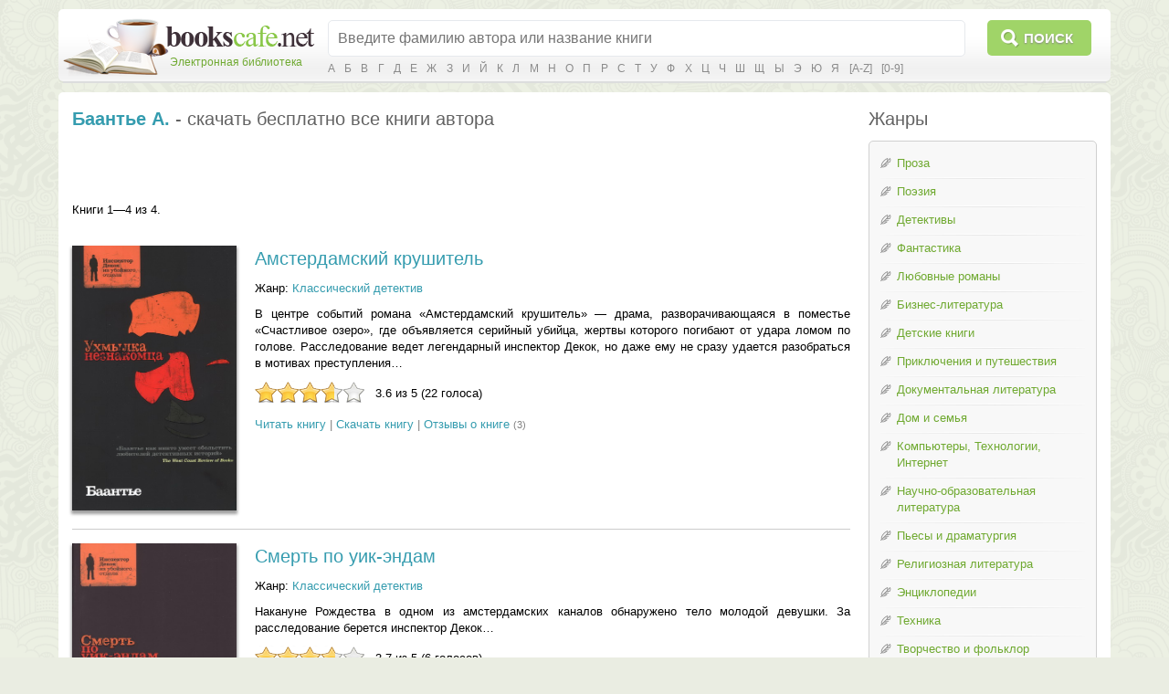

--- FILE ---
content_type: text/html; charset=utf-8
request_url: https://bookscafe.net/author/baante_a-46702.html
body_size: 18517
content:
<!DOCTYPE html>
<html>

<head>
    <link rel="stylesheet" type="text/css" href="https://ajax.googleapis.com/ajax/libs/jqueryui/1.11.3/themes/smoothness/jquery-ui.css" />
<link rel="stylesheet" type="text/css" href="/css/jquery.rating.css" />
<script type="text/javascript" src="https://ajax.googleapis.com/ajax/libs/jquery/1.11.2/jquery.min.js"></script>
<script type="text/javascript" src="/assets/1073d5e1/jquery.ba-bbq.min.js"></script>
<script type="text/javascript" src="https://ajax.googleapis.com/ajax/libs/jqueryui/1.11.3/jquery-ui.min.js"></script>
<script type="text/javascript" src="/js/jquery.ui.touch-punch.min.js"></script>
<script type="text/javascript" src="/js/jquery.rating.js"></script>
<script type="text/javascript" src="/js/main.js"></script>
<script type="text/javascript" src="/js/js.cookie.js"></script>
<script type="text/javascript" src="/js/jquery.readerSettings.js"></script>
<title>Баантье А., скачать бесплатно 4 книги автора</title>
    <meta content="text/html; charset=utf-8" http-equiv="Content-Type">
    <meta name="description" content="Баантье А., скачать бесплатно 4 книги автора">
    <meta name="keywords" content="Баантье А., скачать бесплатно 4 книги автора, скачать, бесплатно">
    <link rel="stylesheet" href="/css/style.css">
    <link rel="stylesheet" href="/css/button.css">
    
<script>window.yaContextCb = window.yaContextCb || [] </script> 
<script async src="https://yandex.ru/ads/system/context.js"></script>
<script async src="https://cdn.digitalcaramel.com/caramel.js"></script>

</head>
<body>

<!--LiveInternet counter--><script type="text/javascript"><!--
new Image().src = "//counter.yadro.ru/hit?r"+
escape(document.referrer)+((typeof(screen)=="undefined")?"":
";s"+screen.width+"*"+screen.height+"*"+(screen.colorDepth?
screen.colorDepth:screen.pixelDepth))+";u"+escape(document.URL)+
";"+Math.random();//--></script><!--/LiveInternet-->

<!-- Yandex.Metrika counter -->
<script type="text/javascript">
    (function (d, w, c) {
        (w[c] = w[c] || []).push(function() {
            try {
                w.yaCounter34694485 = new Ya.Metrika({
                    id:34694485,
                    clickmap:true,
                    trackLinks:true,
                    accurateTrackBounce:true
                });
            } catch(e) { }
        });

        var n = d.getElementsByTagName("script")[0],
            s = d.createElement("script"),
            f = function () { n.parentNode.insertBefore(s, n); };
        s.type = "text/javascript";
        s.async = true;
        s.src = "https://mc.yandex.ru/metrika/watch.js";

        if (w.opera == "[object Opera]") {
            d.addEventListener("DOMContentLoaded", f, false);
        } else { f(); }
    })(document, window, "yandex_metrika_callbacks");
</script>
<noscript><div><img src="https://mc.yandex.ru/watch/34694485" style="position:absolute; left:-9999px;" alt="" /></div></noscript>
<!-- /Yandex.Metrika counter -->


<table class="cleantable centered maintable headertable">
    <tr>
        <td class="lt tdclean">&nbsp;</td>
        <td class="whitebg tdclean">&nbsp;</td>
        <td class="rt tdclean">&nbsp;</td>
    </tr>
    <tr>
        <td class="lb tdclean">&nbsp;</td>
        <td class="cb">

            <form method="get" action="https://bookscafe.net/search">
                <table class="cleantable">
                    <tr>
                        <td class="logo" rowspan="2"><a href="/"><span class="name">Электронная библиотека</span></a></td>
                        <td class="sinput"><input name="q" type="text" placeholder="Введите фамилию автора или название книги" value="" /></td>
                        <td class="sbtn"><button type="submit">Поиск</button></td>
                    </tr>
                    <tr>
                        <td colspan="2" class="alpha">
                            <a href="https://bookscafe.net/authors/a.html">А</a> <a href="https://bookscafe.net/authors/b.html">Б</a> <a href="https://bookscafe.net/authors/v.html">В</a> <a href="https://bookscafe.net/authors/g.html">Г</a> <a href="https://bookscafe.net/authors/d.html">Д</a> <a href="https://bookscafe.net/authors/e.html">Е</a> <a href="https://bookscafe.net/authors/zh.html">Ж</a> <a href="https://bookscafe.net/authors/z.html">З</a> <a href="https://bookscafe.net/authors/i.html">И</a> <a href="https://bookscafe.net/authors/j.html">Й</a> <a href="https://bookscafe.net/authors/k.html">К</a> <a href="https://bookscafe.net/authors/l.html">Л</a> <a href="https://bookscafe.net/authors/m.html">М</a> <a href="https://bookscafe.net/authors/n.html">Н</a> <a href="https://bookscafe.net/authors/o.html">О</a> <a href="https://bookscafe.net/authors/p.html">П</a> <a href="https://bookscafe.net/authors/r.html">Р</a> <a href="https://bookscafe.net/authors/s.html">С</a> <a href="https://bookscafe.net/authors/t.html">Т</a> <a href="https://bookscafe.net/authors/u.html">У</a> <a href="https://bookscafe.net/authors/f.html">Ф</a> <a href="https://bookscafe.net/authors/x.html">Х</a> <a href="https://bookscafe.net/authors/c.html">Ц</a> <a href="https://bookscafe.net/authors/ch.html">Ч</a> <a href="https://bookscafe.net/authors/sh.html">Ш</a> <a href="https://bookscafe.net/authors/shh.html">Щ</a> <a href="https://bookscafe.net/authors/y.html">Ы</a> <a href="https://bookscafe.net/authors/eh.html">Э</a> <a href="https://bookscafe.net/authors/yu.html">Ю</a> <a href="https://bookscafe.net/authors/ya.html">Я</a> <a href="https://bookscafe.net/authors/en/a.html">[A-Z]</a> <a href="https://bookscafe.net/authors/num.html">[0-9]</a>                         </td>
                    </tr>
                </table>
            </form>

        </td>
        <td class="rb tdclean">&nbsp;</td>
    </tr>
</table>

<table class="cleantable centered maintable headertable">
    <tr>
        <td class="lt tdclean">&nbsp;</td>
        <td class="whitebg tdclean">&nbsp;</td>
        <td class="rt tdclean">&nbsp;</td>
    </tr>
    <tr>
        <td class="lb tdclean">&nbsp;</td>
        <td class="cb" style="padding:10px">

            <table class="cleantable centered contenttable">
                <tr>

                                            <td class="content">
                            <h1>
    <strong><a title="Баантье А. - скачать бесплатно все книги автора" href="https://bookscafe.net/author/baante_a-46702.html">Баантье А.</a></strong> -
    скачать бесплатно все книги автора
</h1>
<p>&nbsp;</p>
<center>
    
<div caramel-id="01j78m12667mtet9xpcxa61pqv"></div>

<div caramel-id="01j78m0phgsgr10tktg4qys7mk"></div>

</center>
<p>&nbsp;</p>
<div>
    <div id="authorBooks" class="list-view">
<div class="summary">Книги 1—4 из 4.</div>

<div class="items">
<div class="bookView clearfix">
    <div class="cover">
        <a href="https://bookscafe.net/book/baante_a-amsterdamskiy_krushitel-209445.html"><img src="https://bookscafe.net/books/209/209445/cover.jpg"/></a>
    </div>
    <div class="clearfix">
        <ul>

            <li class="title"><a href="https://bookscafe.net/book/baante_a-amsterdamskiy_krushitel-209445.html">Амстердамский крушитель</a></li>

            
            
                            <li>Жанр: <a href="https://bookscafe.net/genre/klassicheskiy_detektiv.html">Классический детектив</a></li>
            
                            <li>В центре событий романа «Амстердамский крушитель» — драма, разворачивающаяся в поместье «Счастливое озеро», где объявляется серийный убийца, жертвы которого погибают от удара ломом по голове. Расследование ведет легендарный инспектор Декок, но даже ему не сразу удается разобраться в мотивах преступления…</li>
            
            <li>
                <div id="yw1"><input type="hidden" value="209445" name="bookId" id="bookId" /><input type="hidden" value="3.6364" name="rating" id="rating" /><input type="hidden" value="22" name="votes" id="votes" /></div>            </li>

            <li class="links">
                <a href="https://bookscafe.net/read/baante_a-amsterdamskiy_krushitel-209445.html">Читать книгу</a> |
                <a href="https://bookscafe.net/book/baante_a-amsterdamskiy_krushitel-209445.html">Скачать книгу</a> |
                <a href="https://bookscafe.net/book/baante_a-amsterdamskiy_krushitel-209445.html#comments">Отзывы о книге</a>                <span class="commentCount">(3)</span>
            </li>

        </ul>
    </div>
</div>
<hr><div class="bookView clearfix">
    <div class="cover">
        <a href="https://bookscafe.net/book/baante_a-smert_po_uik_endam-207120.html"><img src="https://bookscafe.net/books/207/207120/cover.jpg"/></a>
    </div>
    <div class="clearfix">
        <ul>

            <li class="title"><a href="https://bookscafe.net/book/baante_a-smert_po_uik_endam-207120.html">Смерть по уик-эндам</a></li>

            
            
                            <li>Жанр: <a href="https://bookscafe.net/genre/klassicheskiy_detektiv.html">Классический детектив</a></li>
            
                            <li>Накануне Рождества в одном из амстердамских каналов обнаружено тело молодой девушки. За расследование берется инспектор Декок…</li>
            
            <li>
                <div id="yw2"><input type="hidden" value="207120" name="bookId" id="bookId" /><input type="hidden" value="3.6667" name="rating" id="rating" /><input type="hidden" value="6" name="votes" id="votes" /></div>            </li>

            <li class="links">
                <a href="https://bookscafe.net/read/baante_a-smert_po_uik_endam-207120.html">Читать книгу</a> |
                <a href="https://bookscafe.net/book/baante_a-smert_po_uik_endam-207120.html">Скачать книгу</a> |
                <a href="https://bookscafe.net/book/baante_a-smert_po_uik_endam-207120.html#comments">Отзывы о книге</a>                <span class="commentCount">(0)</span>
            </li>

        </ul>
    </div>
</div>
<hr><div class="bookView clearfix">
    <div class="cover">
        <a href="https://bookscafe.net/book/baante_a-ubiyca_iz_kvartala_krasnyh_fonarey-207121.html"><img src="https://bookscafe.net/books/207/207121/cover.jpg"/></a>
    </div>
    <div class="clearfix">
        <ul>

            <li class="title"><a href="https://bookscafe.net/book/baante_a-ubiyca_iz_kvartala_krasnyh_fonarey-207121.html">Убийца из Квартала красных фонарей</a></li>

            
            
                            <li>Жанр: <a href="https://bookscafe.net/genre/klassicheskiy_detektiv.html">Классический детектив</a></li>
            
                            <li>В центре внимания романа «Убийца из Квартала красных фонарей» — скандал в самом известном среди иностранных туристов районе Амстердама. Серия убийств среди обитательниц квартала Красных фонарей начинается с обнаружения трупа «заслуженной жрицы любви» Толстухи Сони, которую знакомые считают по-своему порядочной женщиной. За расследование берется инспектор Декок…</li>
            
            <li>
                <div id="yw3"><input type="hidden" value="207121" name="bookId" id="bookId" /><input type="hidden" value="1" name="rating" id="rating" /><input type="hidden" value="1" name="votes" id="votes" /></div>            </li>

            <li class="links">
                <a href="https://bookscafe.net/read/baante_a-ubiyca_iz_kvartala_krasnyh_fonarey-207121.html">Читать книгу</a> |
                <a href="https://bookscafe.net/book/baante_a-ubiyca_iz_kvartala_krasnyh_fonarey-207121.html">Скачать книгу</a> |
                <a href="https://bookscafe.net/book/baante_a-ubiyca_iz_kvartala_krasnyh_fonarey-207121.html#comments">Отзывы о книге</a>                <span class="commentCount">(0)</span>
            </li>

        </ul>
    </div>
</div>
<hr><div class="bookView clearfix">
    <div class="cover">
        <a href="https://bookscafe.net/book/baante_a-uhmylka_neznakomca-209527.html"><img src="https://bookscafe.net/books/209/209527/cover.jpg"/></a>
    </div>
    <div class="clearfix">
        <ul>

            <li class="title"><a href="https://bookscafe.net/book/baante_a-uhmylka_neznakomca-209527.html">Ухмылка незнакомца</a></li>

            
            
                            <li>Жанр: <a href="https://bookscafe.net/genre/klassicheskiy_detektiv.html">Классический детектив</a></li>
            
                            <li>Рассказ из цикла о Инспекторе Декоке.</li>
            
            <li>
                <div id="yw4"><input type="hidden" value="209527" name="bookId" id="bookId" /><input type="hidden" value="3.5" name="rating" id="rating" /><input type="hidden" value="4" name="votes" id="votes" /></div>            </li>

            <li class="links">
                <a href="https://bookscafe.net/read/baante_a-uhmylka_neznakomca-209527.html">Читать книгу</a> |
                <a href="https://bookscafe.net/book/baante_a-uhmylka_neznakomca-209527.html">Скачать книгу</a> |
                <a href="https://bookscafe.net/book/baante_a-uhmylka_neznakomca-209527.html#comments">Отзывы о книге</a>                <span class="commentCount">(0)</span>
            </li>

        </ul>
    </div>
</div>
</div>
<div class="keys" style="display:none" title="/author/baante_a-46702.html"><span>209445</span><span>207120</span><span>207121</span><span>209527</span></div>
</div></div>

<p>&nbsp;</p>

<center>
    
<div caramel-id="01j78m0pheafs2e8sv03nmx290"></div>

<div caramel-id="01j78m0phgsgr10tktg4qys7mk"></div>

</center>

<p>&nbsp;</p>
                        </td>

                        <td style="width:20px">&nbsp;</td>
                        <td class="nav-td">

                            
                            <div class="btitle">Жанры</div>
                            <div class="nav navWithPen">
                                <ul class="pen">
<li><a href="/genre/proza.html">Проза</a></li>
<li><a href="/genre/poeziya.html">Поэзия</a></li>
<li><a href="/genre/detektivy.html">Детективы</a></li>
<li><a href="/genre/fantastika.html">Фантастика</a></li>
<li><a href="/genre/lyubovnye_romany.html">Любовные романы</a></li>
<li><a href="/genre/biznes_literatura.html">Бизнес-литература</a></li>
<li><a href="/genre/detskie_knigi.html">Детские книги</a></li>
<li><a href="/genre/priklyucheniya_i_puteshestviya.html">Приключения и путешествия</a></li>
<li><a href="/genre/dokumentalnaya_literatura.html">Документальная литература</a></li>
<li><a href="/genre/dom_i_semya.html">Дом и семья</a></li>
<li><a href="/genre/kompyutery_tehnologii_internet.html">Компьютеры, Технологии, Интернет</a></li>
<li><a href="/genre/nauchno_obrazovatelnaya_literatura.html">Научно-образовательная литература</a></li>
<li><a href="/genre/dramaturgiya.html">Пьесы и драматургия</a></li>
<li><a href="/genre/religioznaya_literatura.html">Религиозная литература</a></li>
<li><a href="/genre/enciklopedii.html">Энциклопедии</a></li>
<li><a href="/genre/tehnika.html">Техника</a></li>
<li><a href="/genre/tvorchestvo_i_folklor.html">Творчество и фольклор</a></li>
<li><a href="/genre/yumor.html">Юмор</a></li>
</ul>
<a href="/genres.html"><strong>Все жанры</strong></a>                            </div>

<br>
<center>
<a href="https://studentlib.com/" target="_blank"><font color="#2E9AFE"><b>Все для учащихся - рефераты, дипломы, справочники</b></font></a>
</center>
                        </td>
                    
                </tr>
            </table>

        </td>
        <td class="rb tdclean">&nbsp;</td>
    </tr>
</table>

<table class="cleantable centered maintable footer">
    <tr>
        <td>
            <table class="cleantable">
                <tr>
                    <td class="copy" style="width:50%"><div><span>© «Электронная библиотека Bookscafe.Net», 2015-2025</span></div></td>
                    <td class="footernav">
                        <a href="/faq.html#legal">Правообладателям</a>                        <a href="/faq.html">Ответы на вопросы (FAQ)</a>                        <a href="/reviews.html">Рецензии</a>                    </td>
                </tr>
            </table>
        </td>
    </tr>
</table>

<div id="leftButtons"><img src="/img/ico_scroll_top.png" id="toTop" title="Наверх"></div>



<script type="text/javascript" src="/assets/e2b7e7d3/listview/jquery.yiilistview.js"></script>
<script type="text/javascript">
/*<![CDATA[*/
jQuery(function($) {
jQuery('#authorBooks').yiiListView({'ajaxUpdate':[],'ajaxVar':'ajax','pagerClass':'pager','loadingClass':'list-view-loading','sorterClass':'sorter','enableHistory':false});
jQuery('#yw1').rating({'image':'/img/stars.24.png'});
jQuery('#yw2').rating({'image':'/img/stars.24.png'});
jQuery('#yw3').rating({'image':'/img/stars.24.png'});
jQuery('#yw4').rating({'image':'/img/stars.24.png'});
});
/*]]>*/
</script>
</body>
</html>

--- FILE ---
content_type: text/css
request_url: https://bookscafe.net/css/jquery.rating.css
body_size: 659
content:
.vote-block {
    float: left;
    cursor: pointer;
    position: relative;
}

.vote-stars,
.vote-active {
    position: absolute;
    left: 0;
    top: 0;
}

.vote-result {
    float: left;
    margin-left: 4px;
}

.vote-msg {
    padding-left: 10px;
}

.vote-result .success {
    color: green;
}
.vote-result .error {
    color: red;
}

/* micro clearfix */
.vote-wrap:before,
.vote-wrap:after {
    content: "";
    display: table;
}
.vote-wrap:after {
    clear: both;
}
.vote-wrap {
    zoom: 1;
}

/* styles depending on the star image height */
.vote-wrap-24 .vote-result {
    padding-top: 5px;
}
.vote-wrap-32 .vote-result {
    padding-top: 9px;
}


--- FILE ---
content_type: text/css
request_url: https://bookscafe.net/css/style.css
body_size: 14253
content:
body {
	padding:0;
	margin:0;
    background: #eaede2 url('../img/bg.png') repeat top left;
    font-family: Verdana, Tahoma, Arial, Helvetica, sans-serif;
	font-size: 13px;
	min-width: 1000px;
    line-height: 1.428;
}

a,a:link {
	color:#359caf;
	text-decoration:none;
}

a:hover {
	color:#32acc2;
}

img {
	border:0 none;
}
/**/
.cleantable {
	border:none 0;
	border-collapse:collapse;
	width:100%;
}

.cleantable td {
	padding:0;
	margin:0;
	border-collapse:collapse;
}
.centered {
	margin:0 auto;
}
.contenttable {
    min-height: 400px;
}
.maintable {
	width:90%;
}
.headertable {
	margin:10px auto; 
}
.headertable .logo {
	width:290px;
	background:url('../img/logo.png') 0 5px no-repeat;
	position:relative;
}
.headertable .logo a .name {
	color:#6fa930;
	position:absolute;
	left:117px;
	top:45px;
	font-size: 12px;
}
.headertable .logo a {
	width:276px;
	height:64px;
	display:block;
	float:left;
	text-decoration:none;
	margin:0px 0 12px 0;
	position:relative;
}
.tdclean {
	line-height:1%;
}
.lt, .rt {
	width:5px;
	height:5px;
	background:url('../img/lt.png') 0 0 no-repeat;
}
.rt {
	background:url('../img/rt.png') 0 0 no-repeat;
}

.lb, .rb {
	width:5px;
	height:7px;
	background: #fff url('../img/lb.png') bottom left no-repeat;
}
.rb {
	background: #fff url('../img/rb.png') bottom right no-repeat;
}
.cb {
	background:url('../img/cb.png') bottom left repeat-x #fff;
}
.whitebg {
	background:#ffffff;
}


/* search */
.sinput {
	vertical-align:top;
	height:45px;
}
.sinput input {
	border:1px solid #e6e9ed;
	-webkit-border-radius: 5px 5px 5px 5px;
	border-radius: 5px 5px 5px 5px;
	background:#ffffff;
	outline:none;
	font-size:16px;
	padding:10px;
	width:95%;
	margin:7px 0 0 0;
}
.sbtn {
	width:140px;
	vertical-align:top;
}

.sbtn button {
    height: 39px;
	cursor:pointer;
    font-family: Arial, Helvetica, sans-serif;
	font-size:15px;
	color:#fff;
	text-shadow: 0 1px 2px #878787;
	text-transform:uppercase;
	font-weight:bold;
    border:none;
	-webkit-border-radius: 5px 5px 5px 5px;
	border-radius: 5px 5px 5px 5px;
	background:url('../img/search.png') 15px 10px no-repeat #a0d468;
	padding:10px 20px 10px 40px;
	margin:7px 0 0 10px;
	outline:none;
}
.sbtn button:hover {
	background-color:#83ae55;
}
td.alpha {
    padding-bottom: 1px;
}
.alpha a {
	text-decoration:none;
	font-size:12px;
	color:#8b8b8b;
	float:left;
	margin:0 1.2% 0 0;
}
select.byauthor {
	font-size:11px;
	color:#707070;
	margin:-2px 1.5% 0 0;
	padding:0 8px 0 0;
	float:left;
}


/* nav */
.btitle,
td.content > h1 {
	margin:0 0 10px 0;
	color: #626262;
	font-family: Tahoma, Arial, Helvetica, sans-serif;
    font-size: 20px;
    font-weight: normal;
}
.nav-td {
    width:250px;
    vertical-align:top;
}
.nav {
	border:1px solid #d0d0d0;
	-webkit-border-radius: 5px 5px 5px 5px;
	border-radius: 5px 5px 5px 5px;
	background:#f8f8f8;
	padding:10px 12px;
}
.nav ul {
	margin:0;
	padding:0;
	list-style-type:none;
	font-family: Verdana, Tahoma, sans-serif;
	font-size:13px;
}
.nav ul li {
	margin:0;
	padding:0;
	background:url('../img/navbg.png') bottom center no-repeat;
}
.nav a {
	color:#6fa930;
	text-decoration:none;
	display:block;
	padding:5px 0 8px 0;
}
.nav a:hover {
	color:#3e3038;
	background-position:0 -223px;
}


.navWithPen a {
    background-image:url('../img/leafs.png');
    background-position:0 8px;
    background-repeat:no-repeat;
    padding:5px 0 8px 18px;
}


.navBookmarks {
    padding: 0;
}
.navBookmarks table {
    width: 100%;
    border-spacing: 0;
    padding: 0 2px;
}
.navBookmarks td {
    border-bottom: 1px solid #f1f1f1;
}
.navBookmarks tr:first-child td a {
    padding-top: 15px;
}
.navBookmarks tr:last-child td {
    border-bottom: none;
}
.navBookmarks tr:hover {
    background: #f5f5f5;
}
.navBookmarks tr:hover a {
    color: #3e3038;
}
.navBookmarks td.removeButton {
    width: 16px;
    padding: 5px 8px ;
}
.navBookmarks td.removeButton a {
    padding: 0;
    margin: 0;
    display: inline;
}
.navBookmarks td.removeButton img {
    opacity: 0.45;
    cursor: pointer;
}
.navBookmarks td.removeButton img:hover {
    opacity: 1;
}
.navBookmarks a {
    padding: 9px 10px;
    word-break: break-all;
}
.navBookmarks div.pages {
    padding-top: 3px;
    color: #a6a6a6;
    font-size: 10px;
}


.stat {
	border:1px solid #d0d0d0;
	-webkit-border-radius: 5px 5px 5px 5px;
	border-radius: 5px 5px 5px 5px;
}
.stat table {
	font-family: Verdana, Arial, Helvetica, sans-serif;
	color:#292929;
	font-size:14px;
}
.stat table strong {
	color:#79b33a;
}
.stat table td {
	border-bottom:1px solid #d0d0d0;
	padding:5px;
}
.noborder {
	border:none 0 !important;
}
/* content */

td.content {
	vertical-align: top;
    padding-bottom: 50px;
}

/*td.content p {
	color: #474543;
	margin:15px 0;
}*/

.align-right {
	float:right;
}

hr {
	border:none;
	border-bottom:1px solid #ccc;
	margin:15px 0;
	clear:both;
	line-height:1%;
}
.bookslist .item {
	border:1px solid #bcbcbc;
	width:101px;
	height:154px;
	position:relative;
	float:left;
	margin:0 5px 5px 0;
}
.bookslist .item img {
	position:absolute;
	left:4px;
	top:4px;
	width:93px;
	height:146px;
}

.clear {
	height:10px;
	clear:both;
}

/* form */
.field-label {
	color:#74716f;
	margin:5px 0 3px 0;
}

.field-input input[type=text],
.field-input input[type=password],
.field-input textarea,
.field-input select
{
	width:35%;
	margin:0;
	outline:none;
	padding:7px;
	border:1px solid #d0d0d0;
	-webkit-border-radius: 5px 5px 5px 5px;
	border-radius: 5px 5px 5px 5px;
}

.field-input textarea {
	width:65%;
}


/* footer */
.footer {
	-webkit-border-radius: 5px 5px 5px 5px;
	border-radius: 5px 5px 5px 5px;
	background:#ffffff;
	margin-bottom:30px;
}

.footer td {
	padding:10px;
}

.footernav {
	font-size:11px;
}
.footernav a {
	float:right;
	margin:0 0 0 10px;
}
.footer table {
	background:url('../img/footer.png') 0 0 no-repeat;
}
.copy {
	vertical-align:top
}
.copy div {
	font-size:11px;
	position:relative;
	width:100%;
}
.copy div span {
	position:absolute;
	left:56px;
	top:8px;
}

/* my style */

ul.grayDots {
    padding-left: 0;
}
ul.grayDots li {
    list-style-type: none;
    margin-bottom: 4px;
}
ul.grayDots li:before {
    color: #d3d3d3;
    content: "●";
    padding-right: 10px;
}

.row {
    margin: 10px 0;
}


.bookView .cover {
    float: left;
    width: 180px;
    margin-right: 20px;
}
.bookView .cover img,
.bookPage .cover img
{
    width: 100%;
    max-height: 350px;
    -webkit-box-shadow: 3px 3px 1px 0px rgba(0, 0, 0, 0.2);
    -moz-box-shadow:    3px 3px 1px 0px rgba(0, 0, 0, 0.2);
    box-shadow:         0px 3px 3px 1px rgb(161, 161, 161);
}
.bookView ul {
    margin: 0;
    padding-left: 0;
}
.bookView li {
    margin: 10px 0;
    list-style-type: none;
    text-align: justify;
}
.bookView .vote-block,
.bookView .vote-result {
    float: left;
}
.bookView .title {
    font-size: 20px;
    margin: 0;
}
.bookView .author {
    margin-top: 4px;
    font-size: 15px;
}
.bookView .links {
    margin-top: 15px;
    color: gray;
}
.bookView .commentCount {
    font-size: 85%;
}


.bookPage {
    margin-top: 20px;
}
.bookPage .cover {
    float: left;
    width: 200px;
    margin-right: 20px;
}
.downloadLinks {
    padding: 0 0 0 20px;
    margin: 15px 0;
    color: #dddddd;
}
.downloadLinks li {
    margin-bottom: 5px;
}
.downloadLinks a {
    vertical-align: middle;
    font-size: 13px;
}
.bookPage .fileSize {
    margin-left: 10px;
    color: gray;
    font-size: 10px;
}
.bookPage .vote-wrap {
    margin: 15px 0;
}
.bookPage .readButton {
    margin: 20px 0;
}
.bookPage .helpLink a > * {
    vertical-align: middle;
}
.coverPopup .mfp-title {
	text-align: center;
	padding: 0;
}


div.captcha input[type=text] {
    width: 100px;
    margin-right: 10px;
}
div.captcha * {
    vertical-align: middle;
    margin-right: 10px;
}

/* блок ошибок */
div.errorSummary {
    margin: 0 0 20px;
    background: #FEE;
    border: 1px solid #C00;
    padding: 15px;
    -webkit-border-radius: 5px 5px 5px 5px;
    border-radius: 5px 5px 5px 5px;
}
div.errorSummary ul {
    padding-left: 20px;
}
div.errorSummary p {
    margin: 0 0 10px;
}


/* pager */
ul.yiiPager
{
    font-size:11px;
    border:0;
    margin: 0 0 0 10px;
    padding:0;
    line-height:100%;
    display:inline;
}

ul.yiiPager li
{
    display: inline;
    line-height: 30px;
}

ul.yiiPager a:link,
ul.yiiPager a:visited
{
    border:solid 1px #d0d0d0;
    font-weight:bold;
    color:#8b8b8b;
    padding:4px 8px;
    text-decoration:none;
    margin-right:3px;
    -webkit-border-radius: 3px;
    -moz-border-radius: 3px;
    border-radius: 3px;
}

ul.yiiPager .page a
{
    font-weight:normal;
}

ul.yiiPager a:hover
{
    border:solid 1px #8b8b8b;
    color: #707070;
}

ul.yiiPager .selected a
{
    background: #dcdcdc;
    border-color: #dcdcdc;
    color:#FFFFFF;
    font-weight:bold;
}

ul.yiiPager .hidden a
{
    border:solid 1px #DEDEDE;
    color:#888888;
}

.yiiPager .previous,
.yiiPager .next,
.yiiPager .first,
.yiiPager .last
{
    display: none;
}


/* author page */
.summary {
    margin: 15px 0;
}
.items {
    margin: 30px 0 50px;
}

/* --- */

.reviews select,
.reviews-select2-container {
    width: 350px;
    vertical-align: middle;
}
.reviews select,
.reviews-select2-container .select2-choice {
    padding: 2px 0 2px 8px !important;
}
.reviews-select2-dropdown .select2-results {
    max-height: 300px;
}
.reviews-comment-count {
    float: right;
    color: #9a9a9a;
    font-size: 10px;
}
.reviews-select2-dropdown .reviews-comment-count {
    margin-top: 2px;
}
.reviews-select2-dropdown .select2-highlighted .reviews-comment-count {
    color: #fff;
}

.reviews .summary {
    margin-top: 20px;
}

/* --- */

.searchPage h3 {
    font-weight: normal;
    font-size: 16px;
}
.searchPage .results td {
    padding-bottom: 2px;
}
.searchPage td.num {
    width: 20px;
    font-size: 10px;
    color: gray;
    text-align: right;
    padding-right: 10px;
}
.searchPage .highlighted_search_word {
    background: #f9f9f9;
}
.searchPage ol.results {
    margin: 10px 0;
    padding-left: 35px;
    color: gray;
    font-size: 10px;
}
.searchPage ol.results li {
    margin: 4px 0;
    padding-left: 4px;
}
.searchPage ol.results a {
    font-size: 13px;
}
.searchPage ol.results li.spoiler {
    display: none;
}
.searchPage .showMoreResults {
    display: block;
    margin: 15px 0 15px 10px;
    font-weight: bold;
}

span.smallGray,
span.smallGray a {
    color: #808080;
    font-size: 11px !important;
}
span.smallGray a:hover {
    color: #c0c0c0;
}

/* --- */

.abc-page .items {
    margin: 0 10px;
}

.abc-page .items ul.column {
    float: left;
    padding: 0;
}

.abc-page .items ul.column li {
    list-style: none;
    margin-bottom: 5px;
    padding-right: 15px;
}

.abc-page .items ul.column li.bigabc {
    padding: 12px 0 4px 0;
    font-size: 18px;
    text-decoration: none;
    color: #000;
}

.abc-page .items ul.column li.next_page a,
.abc-page .items ul.column li.previous_page a {
    font-weight: bold;
}

.abc-page .splitscreen {
    border-top: 3px dashed #e3e2df;
    margin: 20px 0 20px 0;
    clear: both;
}

.abc-page .abc-line {
    letter-spacing: 1px;
    padding: 0;
}
.abc-page .abc-line * {
    margin-right: 6px;
}
.abc-page .abc-line span {
    font-weight: bold;
}

#abcTabs {
    margin: 0 0 20px
}
#abcTabs .tab {
    position: relative;
    display: inline-block;
    height: 40px;
    border-radius: 5px 5px 0 0;
    font: 16px Tahoma, Arial, Helvetica, sans-serif;
    line-height: 40px;
    float: left;
    margin: 0 -1px 0 0;
    padding: 0 20px;
    border: 1px solid #CCD1D9;
    background: #f9f9f9;
    cursor: pointer;
}
#abcTabs .tab.active {
    position: relative;
    z-index: 1;
    background: #FFF;
    padding: 0 20px;
    color: #000000;
    font-weight: bold;
    cursor: default;
}
#abcTabs .tab.active:after {
    content: '';
    position: absolute;
    bottom: -1px;
    left: 0;
    width: 100%;
    height: 1px;
    background: #FFF
}
#abcTabs .tab:not(.active):hover {
    background: #e7ecf5;
    color: #33798c;
}
#abcTabs .contents {
    box-sizing: border-box;
    width: 100%;
    float: right;
    margin: 41px 0 0 -100%;
    padding: 0 20px;
    border: 1px solid #CCD1D9;
    border-radius: 0 5px 5px 5px;
    background: #FFF;
    text-align: left;
}
#abcTabs .contents > div {
    padding: 15px 0;
}
#abcTabs .abc-line {
    border-bottom: 1px dashed #ccc;
}
#abcTabs .abc-line:last-of-type {
    border: none;
}

/* --- */

.bookmarks {
    width: 100%;
    text-align: left;
    border-collapse: collapse;
}
.bookmarks th {
    text-align: center;
    font-size: 14px;
    font-weight: normal;
    padding: 12px 15px;
}
.bookmarks td.page,
.bookmarks td.date {
    padding: 3px;
    font-size: 11px;
    text-align: center;
}
.bookmarks td {
    border-top: 1px solid #e8edff;
    padding: 5px 5px;
    height: 24px;
}
.bookmarks tbody tr:hover td {
    background: #eff2ff;
}
.bookmarks td.buttons {
    text-align: right;
}
.bookmarks td.link a {
    width: 100%;
    display: block;
}
.bookmarks td.checkAll {
    color: gray;
}
#bookmarksEmptyPage {
    display: none;
}


/* --- */

.faqPage li {
    margin-bottom: 8px;
}
.faqPage h3 {
    margin-top: 25px;
}
.faqPage h3:first-child {
    margin-top: 20px;
}


/* --- */

#leftButtons {
    opacity: 0.4;
    position: fixed;
    top: 0;
    left: 0;
    display: none;
    min-width: 49px;
    width: 5%;
    margin-top: 10px;
    text-align: center;
}
#leftButtons img {
    margin-bottom: 10px;
    cursor: pointer;
}
#toTop {
    cursor: pointer;
}
h1.download {
    font-size: 14px;
    font-weight: bold;
    color: gray;
}

/* --- */

.clearfix {
    display: table;
}
.clearfix:after {
    content: '. .';
    display: block;
    word-spacing: 99in;
    height: 0;
    overflow: hidden;
    font-size: 0.13em;
    line-height: 0;
}

.top0  { margin-top:0 !important; }
.top10 { margin-top:10px !important; }
.top15 { margin-top:15px !important; }
.top20 { margin-top:20px !important; }
.bottom20 { margin-bottom:20px !important; }
.left10 { margin-left:10px !important; }
.cols2 {
    -webkit-column-count: 2;
    -moz-column-count: 2;
    column-count: 2;
}
.cols3 {
    -webkit-column-count: 3;
    -moz-column-count: 3;
    column-count: 3;
}

--- FILE ---
content_type: application/javascript; charset=UTF-8
request_url: https://bookscafe.net/js/main.js
body_size: 1731
content:
$(document).ready(function () {

    var $leftButtons = $('#leftButtons');

    $(window).scroll(function () {

        var display = $leftButtons.css('display');

        if ($(this).scrollTop() > 250) {
            var scrollLeft = $(this).scrollLeft();
            $leftButtons.css('left', (-scrollLeft) +'px');
            if (display == 'none') {
                $leftButtons.stop().fadeIn();
            }
        } else if (display == 'block') {
            $leftButtons.stop().fadeOut();
        }

    });

    $leftButtons.find('#toTop').click(function () {
        $('body,html').animate({scrollTop: 0}, 'normal');
    });

    /* --- */
    // жестко установить ширину блока $leftButtons в 5% от экрана.
    // нельзя указать просто "width:5%" из-за особенности работы magnificPopup (далее MFP):
    // при открытии окна MFP убирается вертикальный скролл-бар окна,
    // а из-за этого увеличивается общая ширина документа,
    // и кнопки съезжают вправо (т.к. "width:5%" уже больше, чем был раньше).
    //
    function foo () {
        $leftButtons.css('width', ($(window).width() / 20) +'px');
    }
    $(window).resize(function () {
        foo();
    });
    foo();
    /* --- */


    $('.navBookmarks .removeButton a').click(function () {
        var bookId = $(this).data('book-id');
        var $tr = $('#bookmark_'+ bookId);
        window.readerSettings.removeBookmark(bookId);
        $tr.fadeOut(400, function () {
            $tr.remove();
        });
        return false;
    });

});

--- FILE ---
content_type: application/javascript; charset=UTF-8
request_url: https://bookscafe.net/js/jquery.readerSettings.js
body_size: 1296
content:
;(function ( $, window, document, undefined ) {

    var pluginName = "readerSettings";

    // The actual plugin constructor
    function Plugin () {
        this._name = pluginName;
    }

    Plugin.prototype = {

        saveBookmark: function (bookId, page) {
            this.saveVar('bookmark_'+ bookId, [page, Math.floor(new Date().getTime() / 1000)].join('_'));
        },

        getBookmark: function (bookId) {
            var val = this.readVar('bookmark_'+ bookId);
            if (val != undefined) {
                var arr = val.split('_');
                val = {
                    page: arr[0],
                    time: arr[1]
                };
            }
            return val;
        },

        removeBookmark: function (bookId) {
            return this.removeVar('bookmark_'+ bookId);
        },

        // ---------------------------------

        saveVar: function (name, value) {
            Cookies.set('reader_'+ name, value, {expires: 10000, path: '/'});
        },

        readVar: function (name) {
            return Cookies.get('reader_'+ name);
        },

        removeVar: function (name) {
            return Cookies.remove('reader_'+ name, {path: '/'});
        }
    };

    window[pluginName] = new Plugin();

})( jQuery, window, document );

--- FILE ---
content_type: application/javascript; charset=UTF-8
request_url: https://bookscafe.net/js/jquery.rating.js
body_size: 9101
content:
/* based on http://biznesguide.ru/coding/156.html */
;(function ($) {


    $.rating = function (e, o) {

        this.options = $.extend({
            fx:       'full',
            image:    '/img/stars.32.png',
            loader:   '/img/ajax-loader.gif',
            stars:    5,
            minimal:  1,
            marks:    ['', 'Ужасно', 'Плохо', 'Терпимо', 'Хорошо', 'Отлично'],
            readOnly: false,
            url:      '/rate-book',
            type:     'post'
        }, o || {});

        this.el = $(e);
        this.starWidth = 0;
        this.starHeight = 0;
        this._data = {};

        var self = this;

        this.el.find(':hidden').each(function () {
            self._data[$(this).attr('name')] = $(this).val();
        });

        this._data.rating = parseFloat(this._data.rating) || 0;
        this._data.votes = parseFloat(this._data.votes) || 0;


        if (this._data.rating > this.options.stars) this._data.rating = this.options.stars;
        if (this._data.rating < 0) this._data.rating = 0;

        if (this._data.readOnly) {
            this.options.readOnly = true;
        }

        this.vote_block = $('<div class="vote-block"></div>');
        this.vote_stars = $('<div class="vote-stars"></div>');
        this.vote_active = $('<div class="vote-active"></div>');

        this.vote_result = $('<div class="vote-result"></div>');
        this.vote_info = $('<span class="vote-info"></span>');
        this.vote_msg = $('<span class="vote-msg"></span>');
        this.loader = $('<img src="' + this.options.loader + '" alt="load...">');

        this.el.html(this.loader);

        //Загружаем изображение звезд и высчитываем ширину и высоту одной звезды
        var img = document.createElement("img");
        img.onload = function () {
            self.starWidth = this.width; //Ширина одной звезды
            self.starHeight = this.height / 2; //Высота одной звезды
            self.init();
        };
        img.src = this.options.image;
    };


    var $r = $.rating;

    $r.fn = $r.prototype = {
        rating: '2.0'
    };

    $r.fn.extend = $r.extend = $.extend;

    $r.fn.extend({

        init: function () {

            this.render();

            if (this.options.readOnly) return;

            var self = this, width = 0, score = 0;

            this.vote_block

                .bind('mousemove.rating mouseover.rating', function (e) {

                    if (self.options.readOnly) return;

                    var left  = e.clientX > 0 ? e.clientX : e.pageX;
                    width = left - $(this).offset().left;

                    var max = self.starWidth * self.options.stars,
                        min = self.options.minimal * self.starWidth;

                    if (width > max) width = max;
                    if (width < min) width = min;

                    if (self.options.fx == 'half') {
                        width = Math.ceil(width / self.starWidth * 2) * self.starWidth / 2;
                    }
                    else if (self.options.fx != 'float') {
                        width = Math.ceil(width / self.starWidth) * self.starWidth;
                    }

                    self.set(width);

                    score = self.roundMod(width / self.starWidth, 1);
                    if (score > self.options.stars) score = self.options.stars;
                    if (score < 0) score = 0;

                    this.title = self.options.marks[score];
                }).

                bind('mouseout.rating', function () {
                    if (self.options.readOnly) return;
                    self.set();
                }).

                bind('click.rating', function () {

                    if (self.options.readOnly) return;
                    self.options.readOnly = true;
                    this.removeAttribute('title');

                    if (self.options.url != '') {
                        self.send(score);
                    }
                });

        },

        render: function () {

            this.vote_block.css({
                padding:    '0 4px',
                height:     this.starHeight,
                width:      this.starWidth * this.options.stars
            });
            this.vote_stars.css({
                height:     this.starHeight,
                width:      this.starWidth * this.options.stars,
                background: "url('" + this.options.image + "') left top"
            });
            this.vote_active.css({
                height:     this.starHeight,
                background: "url('" + this.options.image + "') left bottom"
            });
            this.set();
            this.updateRating();

            this.el.hide();

            this.el.empty().append(
                this.vote_block.append(this.vote_stars, this.vote_active),
                this.vote_result.append(this.vote_info, this.vote_msg)
            );
            this.el.addClass('vote-wrap vote-wrap-'+ this.starHeight);

            this.el.fadeIn(300);
        },

        set: function (width) {
            if (width == undefined) {
                width = this._data.rating * this.starWidth;
            }
            this.vote_active.css({
                'width': width,
                'background-position': 'left bottom'
            });
        },

        fillVoteMsg: function (status, message) {
            this.vote_msg.html(message);
            this.vote_msg.removeClass('error success').addClass(status);
        },

        updateRating: function () {
            this.vote_info.html(
                this._data.votes == 0
                    ? (this.options.readOnly ? 'Пока нет оценок' : 'Оцените книгу')
                    : (
                        this.roundMod(this._data.rating, 1) + ' из '+ this.options.stars +' ('+
                        this._data.votes +' '+
                        this.declOfNum(this._data.votes, ['голос', 'голоса', 'голосов']) +')'
                    )
            );
        },

        declOfNum: function (number, titles)
        {
            var cases = [2, 0, 1, 1, 1, 2];
            return titles[ (number%100>4 && number%100<20)? 2 : cases[(number%10<5)?number%10:5] ];
        },

        send: function (score) {

            var self = this;
            this.vote_msg.html(this.loader);

            var data = {score: score};
            for (var key in this._data) if (this._data.hasOwnProperty(key)) {
                if (key != 'rating' && key != 'votes') {
                    data[key] = this._data[key];
                }
            }

            var onError = function (jqXHR, textStatus, errorThrown) {
                self.vote_msg.hide();
                self.fillVoteMsg('error',
                    ((jqXHR != null && jqXHR.status != 200) ? 'HTTP '+ jqXHR.status +': ' : '') +
                    (errorThrown != undefined ? errorThrown : textStatus)
                );
                self.vote_msg.fadeIn(300);
                self.vote_block.effect("shake", {distance:2, times:4}, 500);
                self.set();
                self.options.readOnly = false;
            };

            $.ajax({
                url:      self.options.url,
                type:     self.options.type,
                data:     data,
                dataType: 'json',
                timeout:  10000,
                error:    onError,
                success:  function (data) {

                    if (data.message == 'ok') {
                        self._data.rating = data.rating;
                        self._data.votes = data.votes;
                        self.el.hide();
                        self.fillVoteMsg('success', 'Ваш голос засчитан');
                        self.updateRating();
                        self.set();
                        self.el.fadeIn(300);
                    }
                    else {
                        onError(null, $('<span>').text(data.message).html(), null);
                    }

                    self.options.readOnly = false;

                }
            });

        },

        roundMod: function (value, precision) {
            var precision_number = Math.pow(10, precision);
            return Math.round(value * precision_number) / precision_number;
        }
    });


    $.fn.rating = function (o) {
        if (typeof o == 'string') {
            var instance = $(this).data('rating'),
                args = Array.prototype.slice.call(arguments, 1);
            return instance[o].apply(instance, args);
        } else {
            return this.each(function () {
                var instance = $(this).data('rating');
                if (instance) {
                    if (o) $.extend(instance.options, o);
                    instance.init();
                } else {
                    $(this).data('rating', new $r(this, o));
                }
            });
        }
    };

})(jQuery);